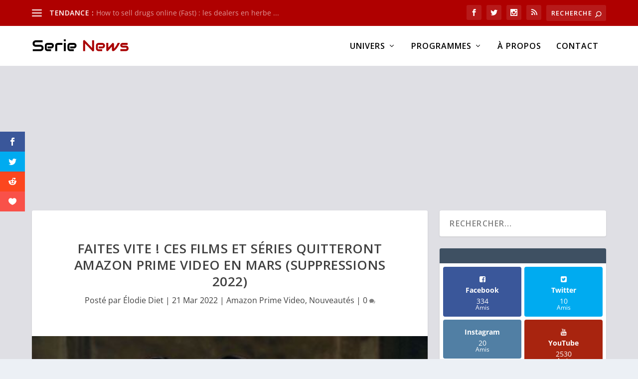

--- FILE ---
content_type: image/svg+xml
request_url: https://www.serie-news.com/app/uploads/2024/05/200110-Logo-Serie-News-V1-02.svg
body_size: 1320
content:
<?xml version="1.0" encoding="UTF-8"?>
<!-- Generator: Adobe Illustrator 24.0.1, SVG Export Plug-In . SVG Version: 6.00 Build 0)  -->
<svg xmlns="http://www.w3.org/2000/svg" xmlns:xlink="http://www.w3.org/1999/xlink" version="1.1" id="Calque_1" x="0px" y="0px" viewBox="0 0 453.1 73.7" style="enable-background:new 0 0 453.1 73.7;" xml:space="preserve">
<style type="text/css">
	.st0{fill:#A90102;}
</style>
<g>
	<path d="M53.8,46.4c0,1.8-0.2,3.4-0.7,4.9S52,54,51.3,55.1c-0.8,1.1-1.6,2-2.6,2.8c-1,0.8-2.1,1.4-3.1,1.9   c-1.1,0.5-2.2,0.9-3.3,1.1c-1.1,0.2-2.2,0.4-3.1,0.4H3.8v-9.1h35.3c1.8,0,3.1-0.5,4.1-1.5c1-1,1.5-2.4,1.5-4.1   c0-0.8-0.1-1.6-0.4-2.3c-0.3-0.7-0.6-1.3-1.1-1.8c-0.5-0.5-1.1-0.9-1.8-1.2c-0.7-0.3-1.5-0.4-2.3-0.4H18c-1.5,0-3.1-0.3-4.8-0.8   c-1.7-0.5-3.3-1.4-4.8-2.5c-1.5-1.2-2.7-2.7-3.7-4.6c-1-1.9-1.5-4.2-1.5-7s0.5-5.1,1.5-6.9c1-1.9,2.2-3.4,3.7-4.6   c1.5-1.2,3.1-2,4.8-2.6c1.7-0.5,3.3-0.8,4.8-0.8h31.1v9.1H18c-1.7,0-3.1,0.5-4.1,1.6c-1,1.1-1.5,2.4-1.5,4.2c0,1.8,0.5,3.1,1.5,4.2   c1,1,2.3,1.5,4.1,1.5h21h0.1c1,0,2,0.2,3.1,0.4c1.1,0.2,2.2,0.6,3.3,1.1c1.1,0.5,2.1,1.2,3.1,2c1,0.8,1.9,1.7,2.6,2.8   c0.8,1.1,1.4,2.4,1.8,3.8C53.5,42.9,53.8,44.6,53.8,46.4z"></path>
	<path d="M101.2,35.8c0,1.3-0.2,2.6-0.7,4.1c-0.4,1.5-1.2,2.8-2.2,4.1c-1,1.3-2.3,2.3-3.9,3.1c-1.6,0.8-3.6,1.3-5.9,1.3H72.1v-8.7   h16.5c1.2,0,2.2-0.4,2.9-1.1c0.7-0.8,1-1.7,1-2.8c0-1.2-0.4-2.1-1.1-2.8c-0.8-0.7-1.7-1-2.8-1H72.1c-1.2,0-2.2,0.4-2.9,1.1   c-0.7,0.8-1,1.7-1,2.8v12.8c0,1.2,0.4,2.2,1.1,2.8c0.8,0.7,1.7,1,2.8,1h16.4v8.7H72.1c-1.3,0-2.6-0.2-4.1-0.7   c-1.5-0.4-2.8-1.2-4.1-2.2c-1.3-1-2.3-2.3-3.1-3.9c-0.8-1.6-1.3-3.6-1.3-5.9V35.8c0-1.3,0.2-2.6,0.7-4.1c0.4-1.5,1.2-2.8,2.2-4.1   c1-1.3,2.3-2.3,3.9-3.1c1.6-0.8,3.6-1.3,5.9-1.3h16.5c1.3,0,2.6,0.2,4.1,0.7c1.5,0.4,2.8,1.2,4.1,2.2c1.3,1,2.3,2.3,3.1,3.9   C100.8,31.5,101.2,33.5,101.2,35.8z"></path>
	<path d="M140.6,32.3h-20.6c-1.2,0-2.2,0.3-2.8,0.9c-0.6,0.6-0.9,1.5-0.9,2.7v25.2h-9.1V36c0-1.6,0.2-3,0.6-4.2   c0.4-1.2,0.9-2.3,1.6-3.3s1.4-1.8,2.3-2.4c0.9-0.7,1.8-1.2,2.7-1.6s1.9-0.7,2.9-0.9c1-0.2,1.9-0.3,2.7-0.3h20.6V32.3z"></path>
	<path d="M155.9,15.4h-9.1V7.1h9.1V15.4z M155.9,61.2h-9.1v-38h9.1V61.2z"></path>
	<path d="M205.6,35.8c0,1.3-0.2,2.6-0.7,4.1c-0.4,1.5-1.2,2.8-2.2,4.1c-1,1.3-2.3,2.3-3.9,3.1c-1.6,0.8-3.6,1.3-5.9,1.3h-16.5v-8.7   H193c1.2,0,2.2-0.4,2.9-1.1c0.7-0.8,1-1.7,1-2.8c0-1.2-0.4-2.1-1.1-2.8c-0.8-0.7-1.7-1-2.8-1h-16.5c-1.2,0-2.2,0.4-2.9,1.1   c-0.7,0.8-1,1.7-1,2.8v12.8c0,1.2,0.4,2.2,1.1,2.8c0.8,0.7,1.7,1,2.8,1H193v8.7h-16.5c-1.3,0-2.6-0.2-4.1-0.7   c-1.5-0.4-2.8-1.2-4.1-2.2c-1.3-1-2.3-2.3-3.1-3.9c-0.8-1.6-1.3-3.6-1.3-5.9V35.8c0-1.3,0.2-2.6,0.7-4.1c0.4-1.5,1.2-2.8,2.2-4.1   c1-1.3,2.3-2.3,3.9-3.1c1.6-0.8,3.6-1.3,5.9-1.3H193c1.3,0,2.6,0.2,4.1,0.7c1.5,0.4,2.8,1.2,4.1,2.2c1.3,1,2.3,2.3,3.1,3.9   C205.1,31.5,205.6,33.5,205.6,35.8z"></path>
	<path class="st0" d="M286.5,57.3c0,0.7-0.1,1.3-0.4,1.8s-0.6,1-1,1.5c-0.4,0.4-0.9,0.7-1.5,1c-0.6,0.2-1.2,0.4-1.8,0.4   c-0.6,0-1.1-0.1-1.7-0.3c-0.6-0.2-1.1-0.5-1.5-1l-33.4-34.9v35.5h-9.1V14.7c0-0.9,0.3-1.8,0.8-2.5c0.5-0.8,1.2-1.3,2-1.7   c0.9-0.4,1.8-0.4,2.7-0.3s1.7,0.6,2.4,1.3l33.4,34.8V10.8h9.1V57.3z"></path>
	<path class="st0" d="M336.8,35.8c0,1.3-0.2,2.6-0.7,4.1c-0.4,1.5-1.2,2.8-2.2,4.1c-1,1.3-2.3,2.3-3.9,3.1c-1.6,0.8-3.6,1.3-5.9,1.3   h-16.5v-8.7h16.5c1.2,0,2.2-0.4,2.9-1.1c0.7-0.8,1-1.7,1-2.8c0-1.2-0.4-2.1-1.1-2.8c-0.8-0.7-1.7-1-2.8-1h-16.5   c-1.2,0-2.2,0.4-2.9,1.1c-0.7,0.8-1,1.7-1,2.8v12.8c0,1.2,0.4,2.2,1.1,2.8c0.8,0.7,1.7,1,2.8,1h16.4v8.7h-16.5   c-1.3,0-2.6-0.2-4.1-0.7c-1.5-0.4-2.8-1.2-4.1-2.2c-1.3-1-2.3-2.3-3.1-3.9c-0.8-1.6-1.3-3.6-1.3-5.9V35.8c0-1.3,0.2-2.6,0.7-4.1   c0.4-1.5,1.2-2.8,2.2-4.1c1-1.3,2.3-2.3,3.9-3.1c1.6-0.8,3.6-1.3,5.9-1.3h16.5c1.3,0,2.6,0.2,4.1,0.7c1.5,0.4,2.8,1.2,4.1,2.2   c1.3,1,2.3,2.3,3.1,3.9C336.3,31.5,336.8,33.5,336.8,35.8z"></path>
	<path class="st0" d="M405.5,23.2c-1.5,3.3-3,6.5-4.7,9.6c-1.7,3.2-3.5,6.1-5.3,8.9c-1.8,2.8-3.7,5.4-5.6,7.8   c-1.9,2.4-3.8,4.4-5.7,6.2c-1.9,1.7-3.7,3.1-5.5,4c-1.8,1-3.5,1.5-5.1,1.5c-0.7,0-1.3-0.1-1.8-0.4c-0.6-0.2-1.1-0.6-1.5-1   c-0.4-0.4-0.8-0.9-1-1.5c-0.2-0.6-0.4-1.2-0.4-1.8V39.6l-18.1,20.3c-0.5,0.5-1,0.8-1.5,1c-0.6,0.2-1.1,0.3-1.7,0.3   c-0.6,0-1.2-0.1-1.8-0.4c-0.6-0.2-1-0.6-1.5-1c-0.4-0.4-0.8-0.9-1-1.5s-0.4-1.2-0.4-1.8V23.2h9.1v21.7l18.2-20.4   c0.7-0.7,1.4-1.1,2.3-1.2c0.9-0.2,1.8-0.1,2.7,0.3c0.9,0.4,1.6,0.9,2.1,1.7c0.5,0.8,0.8,1.6,0.8,2.5v21.7c2-1.9,3.7-3.9,5.3-6   c1.6-2.1,3.1-4.3,4.4-6.5c1.4-2.2,2.7-4.5,3.9-6.8c1.2-2.3,2.4-4.6,3.5-6.9H405.5z"></path>
	<path class="st0" d="M445.4,48.4c0,1.6-0.2,3-0.6,4.2c-0.4,1.3-0.9,2.4-1.6,3.3c-0.7,0.9-1.4,1.8-2.3,2.4c-0.9,0.7-1.8,1.2-2.7,1.6   s-1.9,0.7-2.9,0.9c-1,0.2-1.9,0.3-2.8,0.3h-24.8v-9.1h24.7c1.2,0,2.2-0.3,2.8-0.9s0.9-1.5,0.9-2.7c-0.1-2.4-1.3-3.7-3.7-3.7h-14.2   c-2,0-3.7-0.4-5.1-1.1s-2.5-1.6-3.4-2.6s-1.5-2.2-1.9-3.4c-0.4-1.2-0.6-2.4-0.6-3.4c0-2,0.4-3.8,1.1-5.2c0.7-1.4,1.6-2.5,2.7-3.4   c1.1-0.9,2.3-1.5,3.6-1.9c1.3-0.4,2.5-0.6,3.6-0.6h22.5v9.1h-22.4c-0.5,0-0.8,0.1-1.1,0.2c-0.3,0.1-0.5,0.2-0.6,0.4   c-0.1,0.2-0.2,0.4-0.2,0.6c0,0.2,0,0.4,0,0.6c0,0.4,0.1,0.7,0.2,0.9c0.1,0.2,0.3,0.4,0.4,0.5c0.2,0.1,0.4,0.1,0.6,0.2   c0.2,0,0.4,0,0.7,0h14.2c2.3,0,4.3,0.4,6,1.3c1.6,0.8,3,1.9,4,3.2c1,1.3,1.7,2.7,2.2,4.2C445.2,45.7,445.4,47.1,445.4,48.4z"></path>
</g>
</svg>
